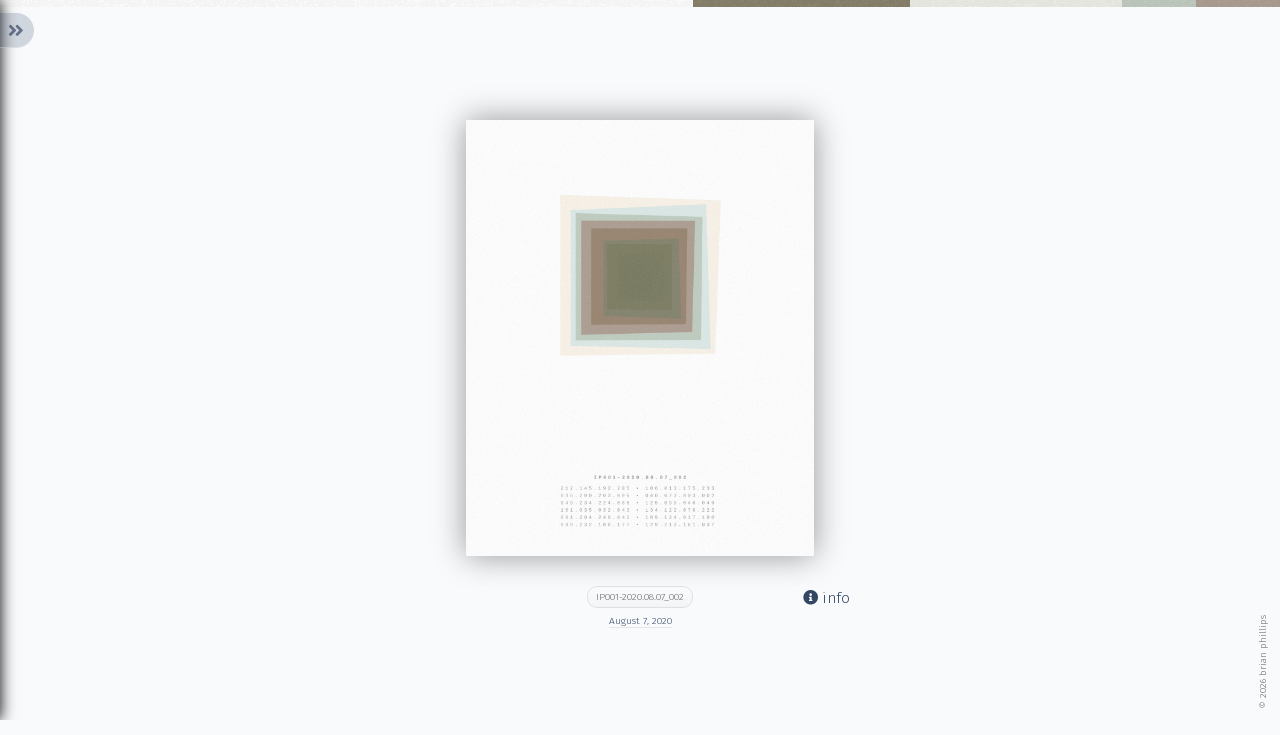

--- FILE ---
content_type: text/html; charset=UTF-8
request_url: https://www.brianphillips.art/piece/2509
body_size: 11112
content:
<!DOCTYPE html>
<html lang="en">
<head>
    <meta charset="utf-8">
    <meta name="viewport" content="width=device-width, initial-scale=1">
	<link rel="icon" href="/favicon.ico?v=1.0">

    <!-- CSRF Token -->
    <meta name="csrf-token" content="sp3zmjrZ6sgODsVxvlu703SpRrZPctFOLBkKBfwv">

	<title>Artwork - IP001-2020.08.07_002 - brian phillips Non-Objective Generative Abstract Art</title>
<meta name="description" content="IP001-2020.08.07_002 was created by brian phillips and archived on August 7, 2020. The artwork is a Virtual Archive, please contact the artist if you are interested in learning more.">
<meta name="keywords" content="art, printmaking, generative, minimal, abstract, non, objective, hard, edge, color, field">
<link rel="canonical" href="https://www.brianphillips.art/piece/2509"/>
<meta name="robots" content="all">
<meta property="og:title" content="Artwork - IP001-2020.08.07_002 - brian phillips | Generative Art" />
<meta property="og:description" content="IP001-2020.08.07_002 was created by brian phillips and archived on August 7, 2020. The artwork is a Virtual Archive, please contact the artist if you are interested in learning more." />
<meta property="og:url" content="https://www.brianphillips.art/piece/2509" />
<meta property="og:type" content="website" />
<meta property="og:site_name" content="brian phillips art" />
<meta property="og:image" content="https://www.brianphillips.art/img/work/ip001/lowres-IP001-2020.08.07_002.png" />

<meta name="twitter:card" content="summary" />
<meta name="twitter:title" content="Artwork - IP001-2020.08.07_002 - brian phillips | Generative Art" />
<meta name="twitter:description" content="IP001-2020.08.07_002 was created by brian phillips and archived on August 7, 2020. The artwork is a Virtual Archive, please contact the artist if you are interested in learning more." />
<meta name="twitter:image" content="https://www.brianphillips.art/img/work/ip001/lowres-IP001-2020.08.07_002.png" />
<script type="application/ld+json">{"@context":"https:\/\/schema.org","@type":"WebPage","name":"Artwork - IP001-2020.08.07_002","description":"IP001-2020.08.07_002 was created by brian phillips and archived on August 7, 2020. The artwork is a Virtual Archive, please contact the artist if you are interested in learning more.","image":"https:\/\/www.brianphillips.art\/img\/work\/ip001\/lowres-IP001-2020.08.07_002.png"}</script>

	<link rel="stylesheet" href="/css/fontawesome.min.css">
	<link rel="stylesheet" href="/css/app.css">
</head>

	<body data-url="https://www.brianphillips.art" class="piece ">

	<noscript>
		<div class="nojs">
			<div class="alert alert-danger" role="alert">
			  Sorry but you need javascript enabled to view this site.
			</div>
		</div><!-- .nojs -->
	</noscript>

	<div class="shade"></div><!-- .shade -->


<nav class="slide-menu menu" id="the-nav">
	<a href="#" id="open-close"><i class="fas fa-angle-double-right"></i></a>
	<h1>brian phillips</h1>
	<ul>
		<li><a class="home" href="https://www.brianphillips.art">Home</a></li>
        <li><a class="projects" href="#">Projects <i class="fas fa-chevron-down"></i></a>
            <ul class="subnav">
                <li><a class="sp001" href="https://www.brianphillips.art/project/sp001">
                    <img src="/img/work/sp001/thumb.png" alt="brian phillips art project SP001">
                    SP001</a></li>
                <li><a class="ip001" href="https://www.brianphillips.art/project/ip001">
                    <img src="/img/work/ip001/thumb.png" alt="brian phillips art project IP001">
                    IP001</a></li>
                <li><a class="ag007" href="https://www.brianphillips.art/project/ag007">
                    <img src="/img/work/ag007/thumb-AG007-305.png" alt="brian phillips art project AG007">
                    AG007</a></li>
                <li><a class="ag006" href="https://www.brianphillips.art/project/ag006">
                    <img src="/img/work/ag006/thumb-AG006-227.png" alt="brian phillips art project AG006">
                    AG006</a></li>
                <li><a class="ag005" href="https://www.brianphillips.art/project/ag005">
					<img src="/img/work/ag005/thumb-AG005-317.png" alt="brian phillips art project AG005">
					AG005</a></li>
                <li><a class="ag004" href="https://www.brianphillips.art/project/ag004">
					<img src="/img/work/ag004/thumb-AG004-268.png" alt="brian phillips art project AG004">
					AG004</a></li>
                <li><a class="ag003" href="https://www.brianphillips.art/project/ag003">
					<img src="/img/work/ag003/thumb-AG003-277.png" alt="brian phillips art project AG003">
					AG003</a></li>
                <li><a class="ag002" href="https://www.brianphillips.art/project/ag002">
					<img src="/img/work/ag002/2019-08-20/thumb-1565131766161_38949.png" alt="brian phillips art project AG002">
					AG002</a></li>
            </ul>
        </li>
		<li><a class="about" href="https://www.brianphillips.art/about">About</a></li>
		<li><a class="contact" href="https://www.brianphillips.art/contact">Contact</a></li>
		<li><a class="instagram" target="_blank" href="https://www.instagram.com/brianphillips.art/">Instagram</a></li>
			</ul>
</nav>

    <div id="app">

		<div class="main">
            	<div class="arrows">
	<div class="keys">
		<div class="wrapper">
			<a class="close-arrows" href=""><i class="far fa-times-circle"></i></a>
			<div>
				<div class="key hidden"></div>
				<div class="key"><i class="fas fa-caret-up"></i></div>
				<div class="key hidden"></div>
				<div class="key danger"><i class="fas fa-caret-left"></i></div>
				<div class="key down"><i class="fas fa-caret-down"></i></div>
				<div class="key danger"><i class="fas fa-caret-right"></i></div>
			</div>
			<div class="info">You can use your <strong>left</strong> and <strong>right</strong> keys to navigate.</div><!-- .col-w -->
		</div>
	</div><!-- end keys -->
</div><!-- .arrows -->
	<single v-bind:the-artwork='{"id":2509,"project_id":5,"path":"img\/work\/ip001\/lowres-IP001-2020.08.07_002.png","title":"IP001-2020.08.07_002","description":" This piece exists virtually in a database. If you would like to give it a loving home, a unique* archival pigment print can be obtained. Please inquire via the <a href=\"https:\/\/www.brianphillips.art\/contact\">contact page<\/a> and reference the title <em>IP001-2020.08.07_002<\/em> for more information.<\/p><p class=\"small\">*Unless otherwise noted all prints are unique and not editioned.<\/p>","add_or_replace_hashtags":"add","hashtags":null,"histogram":[{"rgb":"250,250,250","rgb_arr":["250","250","250"],"hex":"#fafafa","hsl":{"h":0,"s":0,"l":0.98},"name":"white","percent":54.173899999999996},{"rgb":"135,129,107","rgb_arr":["135","129","107"],"hex":"#87816b","hsl":{"h":47.14,"s":0.12,"l":0.47},"name":"tan","percent":16.943359},{"rgb":"233,234,227","rgb_arr":["233","234","227"],"hex":"#e9eae3","hsl":{"h":68.57,"s":0.14,"l":0.9},"name":"cream","percent":16.509633},{"rgb":"190,200,190","rgb_arr":["190","200","190"],"hex":"#bec8be","hsl":{"h":120,"s":0.08,"l":0.76},"name":"gray","percent":5.841291},{"rgb":"171,156,145","rgb_arr":["171","156","145"],"hex":"#ab9c91","hsl":{"h":25.38,"s":0.13,"l":0.62},"name":"tan","percent":6.531816999999999}],"height":null,"width":null,"media":null,"price":null,"framed":false,"matted":false,"frame_height":null,"frame_width":null,"local_id":null,"local_generated_at":null,"website_post_on":"2020-08-07 09:00:00","instagram_at":null,"sold":0,"printed":false,"run_total":null,"created_at":"2020-08-07 09:00:00","updated_at":"2020-08-07 09:00:00","instagram_url":null,"is_good":"true","fancydate":"August 7, 2020","posted_on_url":"\/published\/08-07-2020","histogram_html":"<div style=\"width:54.1739%; background-color:#fafafa;\"><\/div><div style=\"width:16.943359%; background-color:#87816b;\"><\/div><div style=\"width:16.509633%; background-color:#e9eae3;\"><\/div><div style=\"width:5.841291%; background-color:#bec8be;\"><\/div><div style=\"width:6.531817%; background-color:#ab9c91;\"><\/div>","displayMedium":"Virtual Archive (See \"About this piece\" section)","displayDimensions":"N\/A (See \"About this piece\" section)"}' v-bind:pieces='{"prevList":[],"nextList":[]}'>
		<template v-slot:project><p>The work focuses heavily on automation. I’m interested in building systems that can self-manage, produce and archive work on their own. To accomplish this requires a shift away from a traditional studio practice to one that is mostly digital. My practice involves writing custom computer software that either: generates work, or automates a workflow.</p>

<p>This project is working with the automated bots that were caught probing (attacking) my server. The shape, color, and position of each piece is determined by the IP address (a unique identifier given to every computer when accessing the internet) of the attacking bot.</p>

<small class="smaller">For those interested I'm compiling books on the <a target="_blank" href="https://archive.org/details/@brianphillips_art">internet archive</a>.</small>
</template>
		<template v-slot:bio><p>brian phillips is a new media artist who writes computer code to generate abstract works.</p>

<p>He grew up in Lansdale PA and was classically trained as a printmaker at Tyler School of Art in Philadelphia PA. brian still considers Pennsylvania “home” and shows work regularly in the state.</p>

</template>
		<template v-slot:shows><h6>Recent shows</h6>
<ul class="show-list">
    <li><em>This is Fine</em>, Eclipse Gallery, Lansdale PA, 2024</li>
	<li><em>Show of Shows</em>, The Gallery At Upper Bucks Campus, Perkasie PA, 2023</li>
	<li><em>It's the Process</em>, Eclipse Gallery, Lansdale PA, 2022</li>
    <li><em>Here &amp; Now</em>, Exhibit B Gallery, Souderton PA, 2021</li>
    <li><em>June Exhibit</em>, Sager Braudis Gallery, Columbia MO, 2021</li>
    <li><em>Minimalism</em>, Shockboxx Gallery, Hermosa Beach CA, 2020</li>
    <li><em>Everyday Magic</em>, Exhibit B Gallery, Souderton PA, 2020</li>
    <li><em>Grey | Gray (Matter)</em>, Divisible Projects, Dayton OH, 2020</li>
    <li><em>Full House</em>, localhost.gallery, Online, 2020</li>
    <li><em>The Juried Show</em>, A Art Gallery Studio, Oklahoma City OK, 2020</li>
	<li><em>SmallWorks</em>, FrameWorks Studio & Gallery, Philadelphia PA, 2019</li>
	<li><em>Red Truck Gallery Pop-Up</em>, Red Truck Gallery, New Orleans LA, 2019</li>
	<li><em>Modern Male Pop-Up</em>, Modern Male, Lansdale PA, 2019</li>
	<li><em>Make Art Not Friends</em>, Exhibit B Gallery, Souderton PA, 2019</li>
</ul>
</template>
	</single>
        </div><!-- .main -->

    </div>

	<footer>
		&copy;
		2026		brian phillips
	</footer>

	<script src="/js/app.js"></script>

	<!-- Global site tag (gtag.js) - Google Analytics -->
	<script async src="https://www.googletagmanager.com/gtag/js?id=UA-135957251-1"></script>
	<script>
	  window.dataLayer = window.dataLayer || [];
	  function gtag(){dataLayer.push(arguments);}
	  gtag('js', new Date());

	  gtag('config', 'UA-135957251-1');
	</script>


</body>
</html>
